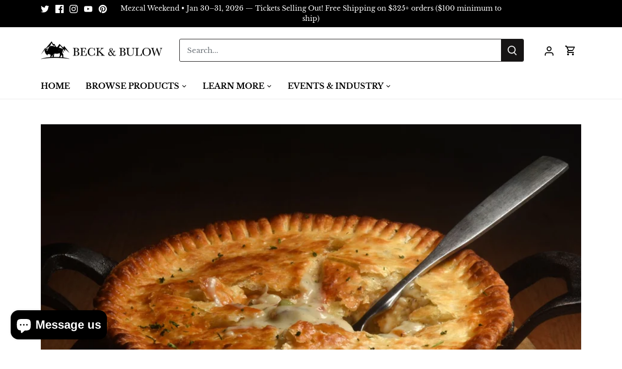

--- FILE ---
content_type: text/javascript
request_url: https://cdn-sf.vitals.app/assets/js/m34.78aff05ea913fff4985b.chunk.bundle.js
body_size: 2416
content:
"use strict";(window.webpackChunkvitalsLibrary=window.webpackChunkvitalsLibrary||[]).push([[4157],{45966:(t,e,i)=>{i.d(e,{A:()=>n});var s=i(58578);var r=i.n(s)()(!1);r.push([t.id,".vtl-rv-main-widget{width:100%;display:block;max-width:1200px;clear:both}.shopify-app-block[data-block-handle=recently-viewed]{width:100%}",""]);const n=r},60903:(t,e,i)=>{i.r(e);i.d(e,{D79:()=>$});var s=i(21076);var r=i(56691);var n=i(10554);var o=i(57798);var a=i(39498);var l=i(46757);var c=i(43369);var d=i(91517);var u=i(88773);var h=i(17466);var v=i(95956);var p=i(95731);var b=i(92767);var g=i(48918);var m=i(48870);var y=i(8302);var f=i(75541);var D=i(71683);var w=i(19661);var X=i(6268);var O=i(33262);var k=i(3934);var C=i(34297);const S={container:{selector:'.vtl-rv-main-widget',traits:{margin:{[O.Xi.Default]:'4rem auto 2rem auto'},padding:{[O.Xi.Default]:'0px 0px 10px 0px'}}},image:{selector:'.vtl-rv-main-widget .vtl-product-card__image-img',traits:{aspectRatio:{hiddenInCss:(0,X.xz)('image','aspectRatio',[k.Fb.S77,k.Fb.V82,k.Fb.R36]),[O.Xi.Default]:k.Fb.X67},objectFit:{hiddenInCss:(0,X.xz)('image','aspectRatio',[k.Fb.S77,k.Fb.V82,k.Fb.R36]),styleTarget:{property:'object-fit',selector:'.vtl-rv-main-widget .vtl-product-card__image-img'},[O.Xi.Default]:'cover'}}},button:{selector:".vtl-rv-main-widget .vtl-product-card__atc-button--custom",traits:{customStyle:{hiddenInCss:({discriminator:t})=>(null==t?void 0:t.F55)===d._4.X67,styleTarget:{property:'border',selector:'.vtl-rv-main-widget .vtl-product-card__atc-button--custom'},[O.Xi.Default]:k.OL.W18},backgroundColor:{hiddenInCss:(0,X.xz)('button','customStyle',k.OL.W18),[O.Xi.Default]:'#222222',[O.hn.DefaultDark]:'#DEDEDE'},filledTextColor:{hiddenInCss:(0,X.xz)('button','customStyle',k.OL.W18),styleTarget:{property:'color',selector:'.vtl-rv-main-widget .vtl-product-card__atc-button--custom'},[O.Xi.Default]:'#E9E9E9',[O.hn.DefaultDark]:'#222222'},outlinedTextColor:{hiddenInCss:(0,X.xz)('button','customStyle',k.OL.T15),styleTarget:{property:'color',selector:'.vtl-rv-main-widget .vtl-product-card__atc-button--custom'},[O.Xi.Default]:'#222222',[O.hn.DefaultDark]:'#DEDEDE'},outlinedBorderColor:{hiddenInCss:(0,X.xz)('button','customStyle',k.OL.T15),styleTarget:{property:'border-color',selector:'.vtl-rv-main-widget .vtl-product-card__atc-button--custom'},[O.Xi.Default]:'#222222',[O.hn.DefaultDark]:'#DEDEDE'}}},productTitle:{selector:".vtl-rv-main-widget .vtl-product-card__title-inner",traits:{titleLineClamp:{styleTarget:{property:'-webkit-line-clamp'},[O.Xi.Default]:C.Ch.S72},lineClamp:{hiddenInCss:(0,X.xz)('productTitle','titleLineClamp',C.Ch.U49),styleTarget:{property:'-webkit-line-clamp'},[O.Xi.Default]:C.Ch.U49},fontWeight:{styleTarget:{property:'font-weight'},[O.Xi.Default]:'inherit'}}}};var T=i(13515);var _=i(29635);var P=i(63908);var E=i(45966);class F extends w.X{constructor(t){super(t);this.s54='vtl-rv-main-widget';this.E11=`.${this.s54}`;this.V24=(0,X.Uh)({defaults:S,traitString:(0,d.uF)().V24,discriminator:{F55:(0,d.uF)().w14}})}H63(){return(0,s.sH)(this,void 0,void 0,function*(){const t=(0,d.uF)();const e=`<div class="${this.s54}" data-track-${y.Zt.S8}="${o.X.D79}" data-track-${y.Zt.T86}="${y.lM.O31}"></div>`;const i=document.querySelector(o.f[o.X.D79]);const s=t.L80&&n.b.Y52.O40();if(n.b.Y52.G72()&&t.t47||n.b.Y52.O39()||i)yield this.s68(e);else if(s){this.C54=(0,_.DY)({Y3:'RecentlyViewed.CartPage',S28:this.E11,X72:e,R7:[(0,_.T5)(P.mb.W65),(0,_.wK)(P.mb.W65),(0,_.nL)(P.mb.V47)]});if(!this.C54)throw new f.fz(D.uH)}})}s68(t){return(0,s.sH)(this,void 0,void 0,function*(){const e=[(0,_.Jw)(o.f[o.X.D79])];n.b.Y52.G72()&&e.push((0,_.LP)(o.X.D79),(0,_.hm)(P.mb.V47));n.b.Y52.O39()&&e.push((0,_.xB)(o.X.D79,P.uk.T74));this.C54=yield(0,_.SK)({Y3:'RecentlyViewed',S28:this.E11,X72:t,R7:e})})}W43(){return(0,s.sH)(this,void 0,void 0,function*(){var t;this.R8();const[e,s]=n.b.X73.n83(o.X.D79);const a=(0,d.uF)();const l=(0,X.ZZ)(this.V24,'image','aspectRatio');const c=(0,X.ZZ)(this.V24,'productTitle','titleLineClamp');const u=k.eY[a.k12];const h=this.W42.productsToMount.some(t=>t.V45)&&n.b.J28.E19();const{D6:v}=yield Promise.all([i.e(2858),i.e(1130),i.e(4129),i.e(3975)]).then(i.bind(i,23975));new v({T10:this.W42.productsToMount,s54:this.s54,F57:a.B25,q32:u,T16:e(s.E70),I16:e(s.n75),F58:e(s.m24),K59:e(s.n78),P40:a.W48,E0:a.E0,K60:a.G61,F59:o.X.D79,A13:l,A14:a.L81,l24:a.w14===d._4.X67,j56:c===C.Ch.U49,o71:h,P55:r.OV}).W43();null===(t=n.b.Q31)||void 0===t||t.p38(`div[data-track-${y.Zt.S8}="${o.X.D79}"][data-track-${y.Zt.T86}="${y.lM.O31}"]`)})}R8(){n.b.Y53.Q32(E.A.toString());const t=(0,d.uF)();const e=(0,T.K6)(t.n44);const i=(0,T.K6)(t.B26);n.b.Y53.Q32(`\n\t\t.${this.s54} .Vtl-Dropdown .Vtl-Dropdown__Header {\n\t\t\tcolor: ${i};\n\t\t\tbackground-color: ${e};\n\t\t}\n\t\t.vtl-product-card__variant-select-Portal .Vtl-Dropdown__Portal-List-Option {\n\t\t\tcolor: ${i};\n\t\t\tbackground-color: ${e};\n\t\t}\n\n\t\t.${this.s54} .vtl-product-card__title-inner,\n\t\t.${this.s54} .vtl-product-card__price {\n\t\t\ttext-align: ${k.eY[t.k12]};\n\t\t}`);(0,X.e0)({styleId:'recently-viewed-traits',traits:this.V24})}}(0,s.Cg)([l.o],F.prototype,"W43",null);class $ extends a.K{constructor(){super();this.N38=6;this.l32=t=>(0,s.sH)(this,void 0,void 0,function*(){const e=this.v28(t);if(e.length)try{const t=new F({productsToMount:e});yield t.H63();yield t.W43()}catch(t){v.a.n35(new h.v('RecentlyViewed onUpdateProductsSuccess',h.J.W46,{L74:Object.assign(Object.assign({mid:o.X.D79},(0,p.Pu)(t)),{stk:(0,p.yf)(t)})}))}});const t=c.ke.K2(r.I$);this.P56=t?JSON.parse(t):[];this.S84=(0,d.uF)();this.N18=(0,u.E8)()}O29(){this.N18&&n.b.T79.p37().then(()=>this.X61())}X61(){n.b.Y52.G72()&&this.o72();this.N26()&&this.W43()}o72(){const t=n.b.T80.r25();if(t){this.P56=this.P56.filter(e=>e!==t);this.P56.unshift(t);this.P56.length>this.N38&&(this.P56=this.P56.slice(0,this.N38));c.ke.H49(r.I$,JSON.stringify(this.P56))}}W43(){return(0,s.sH)(this,void 0,void 0,function*(){n.b.S23.O57();try{let t=[];n.b.J28.E19()&&!this.P56.length?t=yield(0,s.sH)(void 0,void 0,void 0,function*(){try{const[{default:t},e,s,r]=yield Promise.all([i.e(5392).then(i.t.bind(i,65392,19)),i.e(5304).then(i.t.bind(i,65304,17)),i.e(6405).then(i.t.bind(i,26405,17)),i.e(4906).then(i.t.bind(i,54906,17))]);const n=[e.default,s.default,r.default];return Array.isArray(t)?t.map((t,e)=>{const i=n[e%n.length];const s=new m.Iw(Object.assign(Object.assign({},t.S42[0]),{W63:Object.assign(Object.assign({},t.S42[0].W63),{Y55:i})}));return new m.F4(Object.assign(Object.assign({},t),{H5:Object.assign(Object.assign({},t.H5),{Y55:i}),S42:[s],V45:!0}))}):[]}catch(t){v.a.n35(new h.v('Failed to fetch mock products data',h.J.W46,{L74:Object.assign(Object.assign({mid:o.X.D79},(0,p.Pu)(t)),{stk:(0,p.yf)(t),sr:1})}));return[]}}):this.P56.length&&(t=yield(0,g.J)(this.P56,{moduleId:o.X.D79,includeReviews:!1}));yield this.l32(t)}finally{n.b.S23.Q33()}})}v28(t){const e=n.b.T80.r25();return t.filter(t=>t.Y79!==e).slice(0,this.N38)}N26(){return!!document.querySelector(o.f[o.X.D79])||(!!n.b.V36.u28(o.X.D79,b.uk.T74)||(!(!this.S84.L80||!n.b.Y52.O40())||!(!this.S84.t47&&!this.S84.L80||!n.b.Y52.G72()||!n.b.T80.r25())))}}(0,s.Cg)([l.o],$.prototype,"O29",null);(0,s.Cg)([l.o],$.prototype,"N26",null)}}]);

--- FILE ---
content_type: text/javascript; charset=UTF-8
request_url: https://shy.elfsight.com/p/boot/?callback=__esappsPlatformBoot3864576768&shop=beckandbulow.myshopify.com&w=40a64654-565e-47b5-ba83-bafa4f7e6874
body_size: 1498
content:
/**/__esappsPlatformBoot3864576768({"status":1,"data":{"widgets":{"40a64654-565e-47b5-ba83-bafa4f7e6874":{"status":1,"data":{"app":"google-reviews","settings":{"widgetId":"40a64654-565e-47b5-ba83-bafa4f7e6874","widgetOrigin":"shy.elfsight.com","googleURL":"ChIJ01rXqvVbGIcReVNmNJaDOyg","contentDivider1":null,"filterTextPresence":true,"filterMinRating":5,"filterDivider1":null,"filterExcludeKeywords":[],"filterIncludeKeywords":[],"filterDivider2":null,"filterTotalCount":0,"sorting":"recent","contentDivider2":null,"headingVisible":true,"widgetTitle":"Reviews On Google","localization":{"language":"en","messages":[]},"tabsVisible":false,"tabsElements":["icon","name","rating"],"headerVisible":true,"headerElements":["title","rating","reviewsCount","button"],"layoutDivider1":null,"widgetWidth":"100%","layout":"slider","listItemsPerPage":8,"masonryItemsPerPage":8,"gridItemsPerPage":8,"sliderItemsPerView":"3","sliderLoop":true,"sliderArrows":true,"sliderDrag":true,"sliderSpeed":0.6,"sliderAutoplay":0,"sliderAutoplaySwitch":false,"sliderPaginationType":"dots","badgePosition":"bottomLeft","badgeElements":["suppliers","title","totalReviews"],"sidebar":true,"reviewCardLayout":"classic","supplierStyle":"icon","reviewElements":["authorName","authorPicture","date","rating","supplier"],"reviewTextLength":"short","enableSchemaOrg":true,"colorScheme":"light","accentColor":"#1c91ff","badgeBackgroundColor":"rgb(255, 255, 255)","badgeTextColor":"rgb(17, 17, 17)","backgroundType":"transparent","backgroundColor":"rgb(255, 255, 255)","backgroundImage":null,"backgroundImageOverlayColor":null,"styleDivider1":null,"textColor":"rgb(0, 0, 0)","reviewBackgroundColor":"rgb(250, 250, 250)","ratingStyle":"common","ratingColor":"rgb(255, 180, 0)","widgetTitleColor":"rgb(17, 17, 17)","supplierColor":"original","reviewTextFontSize":16,"widgetTitleFontSize":22,"widgetTitleFontWeight":700,"styleDivider2":null,"deactivate":false,"showElfsightLogo":false,"freeLinkUrl":null,"freeLinkAnchor":null,"hideElfsightLogo":true},"preferences":[]}}},"assets":["https:\/\/static.elfsight.com\/apps\/google-reviews\/stable\/9acd6e799acb08c14ca2a63e659638e14a9aa5a8\/app\/googleReviews.js"]}});